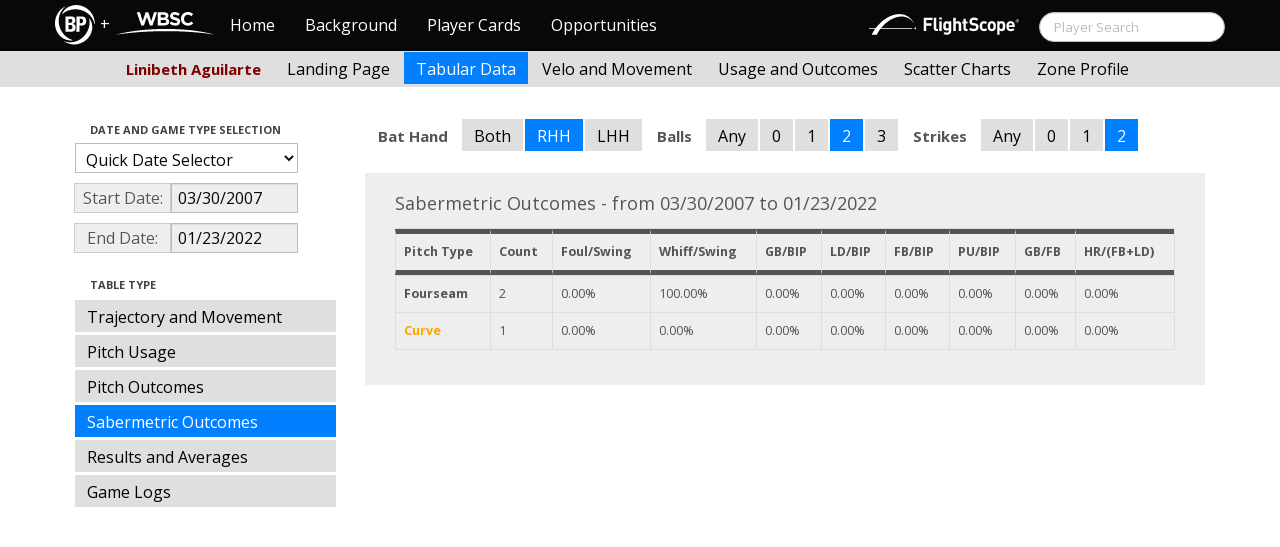

--- FILE ---
content_type: text/html; charset=UTF-8
request_url: http://wbwc.baseballprospectus.com/tabs.php?player=681A1F62-2574-41E0-A8C6-432E2E2F4DAE&p_hand=-1&ppos=-1&cn=200&gFilt=&time=pid&minmax=ci&var=so&s_type=2&startDate=03/30/2007&endDate=01/23/2022&balls=2&strikes=2&b_hand=R
body_size: 21001
content:

<!doctype html>
<html>

  <head>
    <title>Women's Baseball</title>
    <meta name="viewport" content="width=device-width, initial-scale=1">
    <meta content="text/html; charset=UTF-8" http-equiv="Content-Type">
    <link rel="stylesheet" href="css/cosmo-min.test.css">
    <link rel="stylesheet" href="css/datepicker.css">
    <script src="js/jquery-min.js"></script>
 	<script src="js/jquery.smooth-scroll.min.js"></script>
    <script src="js/bootstrap.min.js"></script>
    <script src="js/bootstrap-datepicker.js"></script>
    <script src="js/bootswatch.js"></script>
    <script>
	 $(function() {
			$("#startDate").datepicker({
						 "startView": 'decade',
						 "autoclose": true,
						 "todayBtn": true,
					})
			.on('hide', function(ev){
				var x=ev.format();
				window.location = 'tabs.php?player=681A1F62-2574-41E0-A8C6-432E2E2F4DAE&p_hand=-1&ppos=-1&cn=200&compType=none&risp=0&1b=0&2b=0&3b=0&rType=perc&gFilt=&time=pid&minmax=ci&var=so&s_type=2&endDate=01/23/2022&startDate=' + x.toString();
			});

			$("#endDate").datepicker(
					{
						 "startView": 'decade',
						 defaultDate: "+0d",
						 "autoclose": true,
						 "todayBtn": true
					})
			 .on('hide', function(ev){
				var x=ev.format();
				window.location = 'tabs.php?player=681A1F62-2574-41E0-A8C6-432E2E2F4DAE&p_hand=-1&ppos=-1&cn=200&compType=none&risp=0&1b=0&2b=0&3b=0&rType=perc&gFilt=&time=pid&minmax=ci&var=so&s_type=2&startDate=03/30/2007&endDate=' + x.toString();
			});
	});
    </script>
    <script type="text/javascript">

	  var _gaq = _gaq || [];
	  _gaq.push(['_setAccount', 'UA-105198-4']);
	  _gaq.push(['_trackPageview']);

	  (function() {
	    var ga = document.createElement('script'); ga.type = 'text/javascript'; ga.async = true;
	    ga.src = ('https:' == document.location.protocol ? 'https://ssl' : 'http://www') + '.google-analytics.com/ga.js';
	    var s = document.getElementsByTagName('script')[0]; s.parentNode.insertBefore(ga, s);
	  })();

</script>
  </head>

  <body class="preview" id="top" data-spy="scroll" data-target=".subnav" data-offset="80">

<div class="container">
 <div class="navbar-float">
 	<a href="http://wbwc.baseballprospectus.com"><img src=img/bbb.png  style="max-height:50px"></a>
 </div>
</div>

 
 <!-- Navbar


	<head>
    <title>Women's Baseball</title>
    <meta name="viewport" content="width=device-width, initial-scale=1">
    <meta content="text/html; charset=UTF-8" http-equiv="Content-Type">
    <link rel="stylesheet" href="css/cosmo-min.test.css">
    <link rel="stylesheet" href="css/datepicker.css">
    <link rel="stylesheet" href="css/formbox_style.css">
	<link rel="stylesheet" type="text/css" href="css/jquery.multiselect.css" />

	<script src="http://code.jquery.com/jquery-1.9.1.js"></script>
	<script src="http://code.jquery.com/ui/1.10.2/jquery-ui.js"></script>
 	<script src="js/jquery.smooth-scroll.min.js"></script>
    <script src="js/bootstrap.min.js"></script>
    <script src="js/bootswatch.js"></script>
	<script type="text/javascript" src="js/jquery.multiselect.js"></script>

 	<link rel="stylesheet" type="text/css" href="http://ajax.googleapis.com/ajax/libs/jqueryui/1.7.2/themes/flick/jquery-ui.css" />


    <style>

    	.credit{

    		height: 150px;

    	}
        .typeahead {
            z-index: 2500;
            width: 275px;
            padding: 1px 1px 1px 1px;
        }
        .typeahead + .dropdown-menu .active > a,
        .typeahead + .dropdown-menu .active > a:hover {
            color: #ffffff;
            background-color: #DFDFDF;
            background-image: -moz-linear-gradient(top, #DFDFDF, #C2C2C2);
            background-image: -webkit-gradient(linear, 0 0, 0 100%, from(#DFDFDF), to(#C2C2C2));
            background-image: -webkit-linear-gradient(top, #DFDFDF, #C2C2C2);
            background-image: -o-linear-gradient(top, #DFDFDF, #C2C2C2);
            background-image: linear-gradient(to bottom, #DFDFDF, #C2C2C2);
            filter: progid:DXImageTransform.Microsoft.gradient(startColorstr='#DFDFDF', endColorstr='#C2C2C2', GradientType=0);
        }

	    .dashcell {
	    	width: 270px;
	    	background-color: rgb(238, 238, 238);
	    	vertical-align:top;
	    }
	     #ui-datepicker-div { display: none; }
    </style>


    <script>
        $.fn.typeahead.Constructor.prototype.render = function (items) {

        var that = this;

        items = $(items).map(function (i, item) {
          i = $(that.options.item).attr('data-value', item);
          i.find('a').html(that.highlighter(item));
          return i[0];
        });

        this.$menu.html(items);
        return this;
        };
	 $(function() {
            $('.typeahead').typeahead({
                minLength: 3,
                source: function (query, process) {
                    $.ajax({
                        url: 'ajax/getPlayer.php',
                        type: 'get',
                        data: { query: query },
                        dataType: 'json',
                        success: function (result)
                        {
                            var resultList = result.map(function (item) {
                                var aItem = { id: item.id, name: item.label, pos: item.pos, hc: item.hit_count, pc: item.pitch_count };
                                return JSON.stringify(aItem);
                            });
                            return process(resultList);
                        }
                    });
                },
                matcher: function (obj) {
                        var item = JSON.parse(obj);
                        return ~item.name;
                    },
                highlighter: function (obj) {
                     var item = JSON.parse(obj);
                     return item.name;
                 },
                updater: function (obj) {
                        if (obj == undefined)
                        {
                            document.getElementById("search").submit();
                        }
                        else
                        {
                            var item = JSON.parse(obj);
                            if (item.pos == 'P')
                            {
                                window.location = 'http://wbwc.baseballprospectus.com/landing.php?player=' + item.id;
                            }
                            else
                            {
                                window.location = 'http://wbwc.baseballprospectus.com/h_landing.php?player=' + item.id;
                            }
                        }

                        return item.name;
                    }
            });
        });


    </script>

<!-- Global site tag (gtag.js) - Google Analytics -->
<script async src="https://www.googletagmanager.com/gtag/js?id=UA-304620-15"></script>
<script>
  window.dataLayer = window.dataLayer || [];
  function gtag(){dataLayer.push(arguments);}
  gtag('js', new Date());

  gtag('config', 'UA-304620-15');
</script>


	<script src="js/formbox.js"></script>
  </head>

  <body class="preview" id="top" data-spy="scroll" data-target=".subnav" data-offset="80">

<div class="container">
 <div class="navbar-float">
 	<a href="http://wbwc.baseballprospectus.com"><img src=img/BP-icon.svg style="max-height:50px"></a>
 </div>
</div>

  <!-- Navbar

    ================================================== -->
<div class="navbar navbar-fixed-top">
   <div class="navbar-inner">
     <div class="container">
             
         <a class="btn btn-navbar" data-toggle="collapse" data-target=".nav-collapse">
         <span class="icon-bar"></span>
         <span class="icon-bar"></span>
         <span class="icon-bar"></span>
       </a>
       <div class="nav-collapse collapse" id="main-menu">
           <a href="http://wbwc.baseballprospectus.com/" class="navbar-brand pull-left" style="width: 40px; display: inline-block; margin-top: 5px;"><img src="img/BP-icon.svg" style=""></a><span class="navbar-brand pull-left" style="width: 20px; line-height: 49px; display: inline-block; color: #FFFFFF; text-align: center;">+</span>
           
           <a href="http://wbwc.baseballprospectus.com/" class="navbar-brand pull-left" style="width: 100px;display: inline-block;margin-top: 12px;"><img src="img/wbsc-logo.svg"></a>
           <ul class="nav" id="main-menu-left">
          <li class=""><a href="index.php">Home</a></li>
          <li "=""><a href="about.php">Background</a></li>
          <li><a href="pc_splash.php">Player Cards</a></li>
          <li><a href="opps.php">Opportunities</a></li>
          
        </ul>
        <form class="navbar-search pull-right" action="../search.php" method="get" id="search">
            <input type="text" id="name" class="search-query span2 typeahead" placeholder="Player Search" name="name" autocomplete="off">
        </form>
        <ul class="nav pull-right" id="main-menu-right">
          <li>
                <a href="https://baseball.flightscope.com/" style="padding:10px 20px 0;"><img src="img/flightscope.svg" style="width: 150px;"></a>
          </li>
        </ul>
       </div>
     </div>
   </div>
 </div> 




    <div class="container">


<!-- Masthead
================================================== -->
<header class="jumbotron subhead" id="overview">
  <div class="subnav navbar-fixed-top" style="height: 37px">
	<div class="container">
		<ul class="nav nav-pills">
		  <li class=first-nav><b style="color: #800000">Linibeth Aguilarte</b></li>
              <li >
                <a href="landing.php?player=681A1F62-2574-41E0-A8C6-432E2E2F4DAE&gFilt=&time=pid&startDate=03/30/2007&endDate=01/23/2022&s_type=2">Landing Page</a>
              </li>
              <li class="active">
                <a href="tabs.php?player=681A1F62-2574-41E0-A8C6-432E2E2F4DAE&gFilt=&time=pid&startDate=03/30/2007&endDate=01/23/2022&s_type=2">Tabular Data</a>
              </li>
              <li>
                <a href="velo.php?player=681A1F62-2574-41E0-A8C6-432E2E2F4DAE&gFilt=&time=pid&startDate=03/30/2007&endDate=01/23/2022&s_type=2">Velo and Movement</a>
              </li>
              <li>
                <a href="outcome.php?player=681A1F62-2574-41E0-A8C6-432E2E2F4DAE&gFilt=&time=pid&startDate=03/30/2007&endDate=01/23/2022&s_type=2">Usage and Outcomes</a>
              </li>
              <li>
                <a href="scatter.php?player=681A1F62-2574-41E0-A8C6-432E2E2F4DAE&gFilt=&time=pid&startDate=03/30/2007&endDate=01/23/2022">Scatter Charts</a>
              </li>
			  <li>
                <a href="profile.php?player=681A1F62-2574-41E0-A8C6-432E2E2F4DAE&b_hand=R&gFilt=&pFilt=&time=pid&startDate=03/30/2007&endDate=01/23/2022&s_type=2">Zone Profile</a>
              </li>			  			  
            </ul>

		</ul>
	</div>
  </div>
</header>

<div class="container" style="height:80px">

</div>
    <div class="container-fluid">
      <div class="row-fluid">
        <div class="span3">
          <ul class="nav  nav-pills nav-stacked">
            <li class="nav-header">Date and Game Type Selection
              <br>
            </li>

                        	<li>
			            	<select class="game-select" id="ySel">
			            		<option>Quick Date Selector</option>
			            		<option value="at">All Time</option>
																	<option value=2026>2026 Season</option>
																	<option value=2025>2025 Season</option>
																	<option value=2024>2024 Season</option>
																	<option value=2023>2023 Season</option>
																	<option value=2022>2022 Season</option>
																	<option value=2021>2021 Season</option>
																	<option value=2020>2020 Season</option>
																	<option value=2019>2019 Season</option>
																	<option value=2018>2018 Season</option>
																	<option value=2017>2017 Season</option>
																	<option value=2016>2016 Season</option>
																	<option value=2015>2015 Season</option>
																	<option value=2014>2014 Season</option>
																	<option value=2013>2013 Season</option>
																	<option value=2012>2012 Season</option>
																	<option value=2011>2011 Season</option>
																	<option value=2010>2010 Season</option>
																	<option value=2009>2009 Season</option>
																	<option value=2008>2008 Season</option>
																	<option value=2007>2007 Season</option>
											            	</select>


							  <script>
									$('#ySel').on('change', function () {
									  var sd = $(this).val(); // get selected value
									  var ed = parseInt(sd)+1;
									  if(sd=="at"){
									      window.location = "tabs.php?player=681A1F62-2574-41E0-A8C6-432E2E2F4DAE&p_hand=-1&ppos=-1&cn=200&compType=none&risp=0&1b=0&2b=0&3b=0&rType=perc&balls=2&strikes=2&b_hand=R&time=pid&minmax=ci&var=so&s_type=2&gFilt=&startDate=&endDate="; // redirect
									  }
									  else if (sd) { // require a URL
										  window.location = "tabs.php?player=681A1F62-2574-41E0-A8C6-432E2E2F4DAE&p_hand=-1&ppos=-1&cn=200&compType=none&risp=0&1b=0&2b=0&3b=0&rType=perc&balls=2&strikes=2&b_hand=R&time=pid&minmax=ci&var=so&s_type=2&gFilt=&startDate=01/01/" + sd + "&endDate=01/01/" + ed; // redirect
									  }
									  return false;
									});
							  </script>


            	</li>


				<li>
					<div class="input-append date">
						 <span class="add-on" style="width:85px;">Start Date:</span>
						 <input class="span6" id="startDate" type="text" readonly="readonly" name="date" value="03/30/2007">
					</div>
				</li>
				<li>
					<div class="input-append date">
						 <span class="add-on" style="width:85px;">End Date:</span>
						 <input class="span6" id="endDate" type="text" readonly="readonly" name="date" value="01/23/2022">
					</div>
				</li>


				<li>
				  
				  <script>
						$('#gFilt').on('change', function () {
						  var url = $(this).val(); // get selected value
						  if (url) { // require a URL
							  window.location = "tabs.php?player=681A1F62-2574-41E0-A8C6-432E2E2F4DAE&p_hand=-1&ppos=-1&cn=200&compType=none&risp=0&1b=0&2b=0&3b=0&rType=perc&time=pid&minmax=ci&var=so&s_type=2&startDate=03/30/2007&endDate=01/23/2022&gFilt=" + url; // redirect
						  }
						  return false;
						});
				  </script>




		        </li>

            <li class="nav-header">Table Type
              <br>
            </li>


            <li >
              <a href="tabs.php?player=681A1F62-2574-41E0-A8C6-432E2E2F4DAE&p_hand=-1&ppos=-1&cn=200&gFilt=&time=pid&minmax=ci&var=traj&s_type=2&startDate=03/30/2007&endDate=01/23/2022&balls=2&strikes=2&b_hand=R">Trajectory and Movement</a>
            </li>


            <li >
              <a href="tabs.php?player=681A1F62-2574-41E0-A8C6-432E2E2F4DAE&p_hand=-1&ppos=-1&cn=200&gFilt=&time=pid&minmax=ci&var=usage&s_type=2&startDate=03/30/2007&endDate=01/23/2022&balls=2&strikes=2&b_hand=R">Pitch Usage</a>
            </li>

            <li >
              <a href="tabs.php?player=681A1F62-2574-41E0-A8C6-432E2E2F4DAE&p_hand=-1&ppos=-1&cn=200&gFilt=&time=pid&minmax=ci&var=po&s_type=2&startDate=03/30/2007&endDate=01/23/2022&balls=2&strikes=2&b_hand=R">Pitch Outcomes</a>
            </li>


             <li  class=active >
               <a href="tabs.php?player=681A1F62-2574-41E0-A8C6-432E2E2F4DAE&p_hand=-1&ppos=-1&cn=200&gFilt=&time=pid&minmax=ci&var=so&s_type=2&startDate=03/30/2007&endDate=01/23/2022&balls=2&strikes=2&b_hand=R">Sabermetric Outcomes</a>
            </li>

            <li >
              <a href="tabs.php?player=681A1F62-2574-41E0-A8C6-432E2E2F4DAE&p_hand=-1&ppos=-1&cn=200&gFilt=&time=pid&minmax=ci&var=ra&s_type=2&startDate=03/30/2007&endDate=01/23/2022&balls=2&strikes=2&b_hand=R">Results and Averages</a>
            </li>

            <li >
              <a href="tabs.php?player=681A1F62-2574-41E0-A8C6-432E2E2F4DAE&p_hand=-1&ppos=-1&cn=200&compType=none&gFilt=&time=pid&minmax=ci&var=gl&s_type=2&startDate=03/30/2007&endDate=01/23/2022&balls=2&strikes=2&b_hand=R">Game Logs</a>
            </li>


			




          </ul>
        </div>
        <div class="span9">

          		  <ul class="nav nav-pills">
		  	<li><b>Bat Hand</b></li>
			<li >
			  <a href="tabs.php?player=681A1F62-2574-41E0-A8C6-432E2E2F4DAE&p_hand=-1&ppos=-1&cn=200&compType=none&gFilt=&time=pid&minmax=ci&var=so&s_type=2&startDate=03/30/2007&endDate=01/23/2022&balls=2&strikes=2&b_hand=-1">Both</a>
			</li>
			<li  class=active >
			  <a href="tabs.php?player=681A1F62-2574-41E0-A8C6-432E2E2F4DAE&p_hand=-1&ppos=-1&cn=200&compType=none&gFilt=&time=pid&minmax=ci&var=so&s_type=2&startDate=03/30/2007&endDate=01/23/2022&balls=2&strikes=2&b_hand=R">RHH</a>
			</li>
			<li >
			  <a href="tabs.php?player=681A1F62-2574-41E0-A8C6-432E2E2F4DAE&p_hand=-1&ppos=-1&cn=200&compType=none&gFilt=&time=pid&minmax=ci&var=so&s_type=2&startDate=03/30/2007&endDate=01/23/2022&balls=2&strikes=2&b_hand=L">LHH</a>
			</li>
		  	<li><b>Balls</b></li>
			<li >
			  <a href="tabs.php?player=681A1F62-2574-41E0-A8C6-432E2E2F4DAE&p_hand=-1&ppos=-1&cn=200&compType=none&gFilt=&time=pid&minmax=ci&var=so&s_type=2&startDate=03/30/2007&endDate=01/23/2022&balls=-1&strikes=2&b_hand=R">Any</a>
			</li>
			<li >
			  <a href="tabs.php?player=681A1F62-2574-41E0-A8C6-432E2E2F4DAE&p_hand=-1&ppos=-1&cn=200&compType=none&gFilt=&time=pid&minmax=ci&var=so&s_type=2&startDate=03/30/2007&endDate=01/23/2022&balls=0&strikes=2&b_hand=R">0</a>
			</li>
			<li >
			  <a href="tabs.php?player=681A1F62-2574-41E0-A8C6-432E2E2F4DAE&p_hand=-1&ppos=-1&cn=200&compType=none&gFilt=&time=pid&minmax=ci&var=so&s_type=2&startDate=03/30/2007&endDate=01/23/2022&balls=1&strikes=2&b_hand=R">1</a>
			</li>
			<li  class=active >
			  <a href="tabs.php?player=681A1F62-2574-41E0-A8C6-432E2E2F4DAE&p_hand=-1&ppos=-1&cn=200&compType=none&gFilt=&time=pid&minmax=ci&var=so&s_type=2&startDate=03/30/2007&endDate=01/23/2022&balls=2&strikes=2&b_hand=R">2</a>
			</li>
			<li >
			  <a href="tabs.php?player=681A1F62-2574-41E0-A8C6-432E2E2F4DAE&p_hand=-1&ppos=-1&cn=200&compType=none&gFilt=&time=pid&minmax=ci&var=so&s_type=2&startDate=03/30/2007&endDate=01/23/2022&balls=3&strikes=2&b_hand=R">3</a>
			</li>

		  	<li><b>Strikes</b></li>
			<li >
			  <a href="tabs.php?player=681A1F62-2574-41E0-A8C6-432E2E2F4DAE&p_hand=-1&ppos=-1&cn=200&compType=none&gFilt=&time=pid&minmax=ci&var=so&s_type=2&startDate=03/30/2007&endDate=01/23/2022&balls=2&strikes=-1&b_hand=R">Any</a>
			</li>
			<li >
			  <a href="tabs.php?player=681A1F62-2574-41E0-A8C6-432E2E2F4DAE&p_hand=-1&ppos=-1&cn=200&compType=none&gFilt=&time=pid&minmax=ci&var=so&s_type=2&startDate=03/30/2007&endDate=01/23/2022&balls=2&strikes=0&b_hand=R">0</a>
			</li>
			<li >
			  <a href="tabs.php?player=681A1F62-2574-41E0-A8C6-432E2E2F4DAE&p_hand=-1&ppos=-1&cn=200&compType=none&gFilt=&time=pid&minmax=ci&var=so&s_type=2&startDate=03/30/2007&endDate=01/23/2022&balls=2&strikes=1&b_hand=R">1</a>
			</li>
			<li  class=active >
			  <a href="tabs.php?player=681A1F62-2574-41E0-A8C6-432E2E2F4DAE&p_hand=-1&ppos=-1&cn=200&compType=none&gFilt=&time=pid&minmax=ci&var=so&s_type=2&startDate=03/30/2007&endDate=01/23/2022&balls=2&strikes=2&b_hand=R">2</a>
			</li>
		  </ul>

		  
		  
		  


          <div class="hero-unit">
			<div class="container" style="width: 780px">
				<p>
	        	    	        	    	        	    	        	    

Sabermetric Outcomes - from 03/30/2007 to 01/23/2022<br>


<table class="table table-striped table-hover table-bordered" cellspacing="0" style="font-size:70%">

  <thead>
	<tr>
	  <th style="border-bottom:thick solid; border-top: thick solid;">Pitch Type</th>
	  <th style="border-bottom:thick solid; border-top: thick solid;">Count</th>
	  <th style="border-bottom:thick solid; border-top: thick solid;">Foul/Swing</th>
	  <th style="border-bottom:thick solid; border-top: thick solid;">Whiff/Swing</th>
	  <th style="border-bottom:thick solid; border-top: thick solid;">GB/BIP</th>
	  <th style="border-bottom:thick solid; border-top: thick solid;">LD/BIP</th>
	  <th style="border-bottom:thick solid; border-top: thick solid;">FB/BIP</th>
	  <th style="border-bottom:thick solid; border-top: thick solid;">PU/BIP</th>
	  <th style="border-bottom:thick solid; border-top: thick solid;">GB/FB</th>
	  <th style="border-bottom:thick solid; border-top: thick solid;">HR/(FB+LD)</th>
	</tr>
<tr><td style="text-weight: bold;"><b>Fourseam</b></td><td>2</td><td>0.00%</td><td>100.00%</td><td>0.00%</td><td>0.00%</td><td>0.00%</td><td>0.00%</td><td>0.00%</td><td>0.00%</td></tr><tr><td style="text-weight: bold;"><b><font color=#FFA500>Curve</font></b></td><td>1</td><td>0.00%</td><td>0.00%</td><td>0.00%</td><td>0.00%</td><td>0.00%</td><td>0.00%</td><td>0.00%</td><td>0.00%</td></tr>
	</tr>
</thead>

<tr>


</table>	        	    	        	    	        	    	        	    						        	    
	            </p>
            </div>

          </div>
      </div>
    </div>



  </body>

</html>



